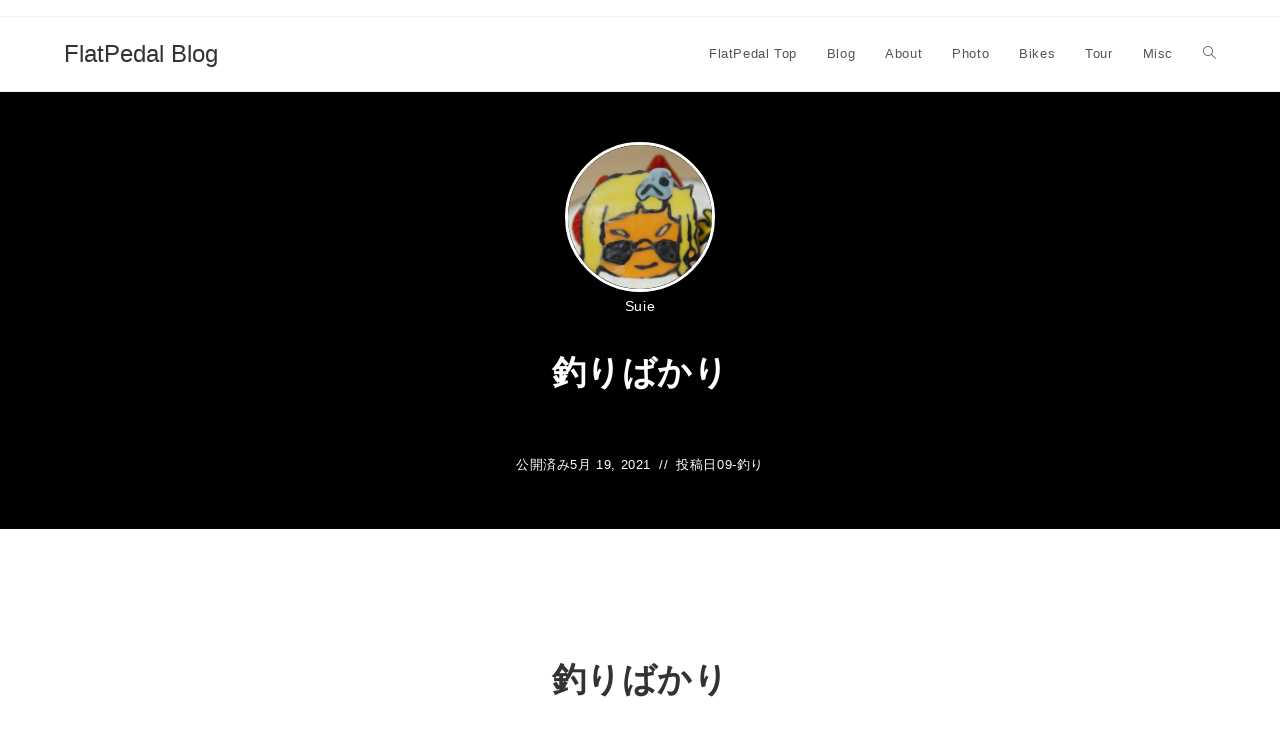

--- FILE ---
content_type: text/html; charset=UTF-8
request_url: https://www.flatpedal.jp/blog/2021/05/19/%E9%87%A3%E3%82%8A%E3%81%B0%E3%81%8B%E3%82%8A/
body_size: 70728
content:
<!DOCTYPE html>
<html class="html" lang="ja">
<head>
	<meta charset="UTF-8">
	<link rel="profile" href="https://gmpg.org/xfn/11">

	<title>釣りばかり &#8211; FlatPedal Blog</title>
<meta name='robots' content='max-image-preview:large' />
<link rel="pingback" href="https://www.flatpedal.jp/blog/xmlrpc.php">
<meta name="viewport" content="width=device-width, initial-scale=1"><link rel='dns-prefetch' href='//platform-api.sharethis.com' />
<link rel="alternate" type="application/rss+xml" title="FlatPedal Blog &raquo; フィード" href="https://www.flatpedal.jp/blog/feed/" />
<link rel="alternate" type="application/rss+xml" title="FlatPedal Blog &raquo; コメントフィード" href="https://www.flatpedal.jp/blog/comments/feed/" />
<link rel="alternate" type="application/rss+xml" title="FlatPedal Blog &raquo; 釣りばかり のコメントのフィード" href="https://www.flatpedal.jp/blog/2021/05/19/%e9%87%a3%e3%82%8a%e3%81%b0%e3%81%8b%e3%82%8a/feed/" />
<link rel="alternate" title="oEmbed (JSON)" type="application/json+oembed" href="https://www.flatpedal.jp/blog/wp-json/oembed/1.0/embed?url=https%3A%2F%2Fwww.flatpedal.jp%2Fblog%2F2021%2F05%2F19%2F%25e9%2587%25a3%25e3%2582%258a%25e3%2581%25b0%25e3%2581%258b%25e3%2582%258a%2F" />
<link rel="alternate" title="oEmbed (XML)" type="text/xml+oembed" href="https://www.flatpedal.jp/blog/wp-json/oembed/1.0/embed?url=https%3A%2F%2Fwww.flatpedal.jp%2Fblog%2F2021%2F05%2F19%2F%25e9%2587%25a3%25e3%2582%258a%25e3%2581%25b0%25e3%2581%258b%25e3%2582%258a%2F&#038;format=xml" />
<style id='wp-img-auto-sizes-contain-inline-css'>
img:is([sizes=auto i],[sizes^="auto," i]){contain-intrinsic-size:3000px 1500px}
/*# sourceURL=wp-img-auto-sizes-contain-inline-css */
</style>
<style id='wp-emoji-styles-inline-css'>

	img.wp-smiley, img.emoji {
		display: inline !important;
		border: none !important;
		box-shadow: none !important;
		height: 1em !important;
		width: 1em !important;
		margin: 0 0.07em !important;
		vertical-align: -0.1em !important;
		background: none !important;
		padding: 0 !important;
	}
/*# sourceURL=wp-emoji-styles-inline-css */
</style>
<style id='wp-block-library-inline-css'>
:root{--wp-block-synced-color:#7a00df;--wp-block-synced-color--rgb:122,0,223;--wp-bound-block-color:var(--wp-block-synced-color);--wp-editor-canvas-background:#ddd;--wp-admin-theme-color:#007cba;--wp-admin-theme-color--rgb:0,124,186;--wp-admin-theme-color-darker-10:#006ba1;--wp-admin-theme-color-darker-10--rgb:0,107,160.5;--wp-admin-theme-color-darker-20:#005a87;--wp-admin-theme-color-darker-20--rgb:0,90,135;--wp-admin-border-width-focus:2px}@media (min-resolution:192dpi){:root{--wp-admin-border-width-focus:1.5px}}.wp-element-button{cursor:pointer}:root .has-very-light-gray-background-color{background-color:#eee}:root .has-very-dark-gray-background-color{background-color:#313131}:root .has-very-light-gray-color{color:#eee}:root .has-very-dark-gray-color{color:#313131}:root .has-vivid-green-cyan-to-vivid-cyan-blue-gradient-background{background:linear-gradient(135deg,#00d084,#0693e3)}:root .has-purple-crush-gradient-background{background:linear-gradient(135deg,#34e2e4,#4721fb 50%,#ab1dfe)}:root .has-hazy-dawn-gradient-background{background:linear-gradient(135deg,#faaca8,#dad0ec)}:root .has-subdued-olive-gradient-background{background:linear-gradient(135deg,#fafae1,#67a671)}:root .has-atomic-cream-gradient-background{background:linear-gradient(135deg,#fdd79a,#004a59)}:root .has-nightshade-gradient-background{background:linear-gradient(135deg,#330968,#31cdcf)}:root .has-midnight-gradient-background{background:linear-gradient(135deg,#020381,#2874fc)}:root{--wp--preset--font-size--normal:16px;--wp--preset--font-size--huge:42px}.has-regular-font-size{font-size:1em}.has-larger-font-size{font-size:2.625em}.has-normal-font-size{font-size:var(--wp--preset--font-size--normal)}.has-huge-font-size{font-size:var(--wp--preset--font-size--huge)}.has-text-align-center{text-align:center}.has-text-align-left{text-align:left}.has-text-align-right{text-align:right}.has-fit-text{white-space:nowrap!important}#end-resizable-editor-section{display:none}.aligncenter{clear:both}.items-justified-left{justify-content:flex-start}.items-justified-center{justify-content:center}.items-justified-right{justify-content:flex-end}.items-justified-space-between{justify-content:space-between}.screen-reader-text{border:0;clip-path:inset(50%);height:1px;margin:-1px;overflow:hidden;padding:0;position:absolute;width:1px;word-wrap:normal!important}.screen-reader-text:focus{background-color:#ddd;clip-path:none;color:#444;display:block;font-size:1em;height:auto;left:5px;line-height:normal;padding:15px 23px 14px;text-decoration:none;top:5px;width:auto;z-index:100000}html :where(.has-border-color){border-style:solid}html :where([style*=border-top-color]){border-top-style:solid}html :where([style*=border-right-color]){border-right-style:solid}html :where([style*=border-bottom-color]){border-bottom-style:solid}html :where([style*=border-left-color]){border-left-style:solid}html :where([style*=border-width]){border-style:solid}html :where([style*=border-top-width]){border-top-style:solid}html :where([style*=border-right-width]){border-right-style:solid}html :where([style*=border-bottom-width]){border-bottom-style:solid}html :where([style*=border-left-width]){border-left-style:solid}html :where(img[class*=wp-image-]){height:auto;max-width:100%}:where(figure){margin:0 0 1em}html :where(.is-position-sticky){--wp-admin--admin-bar--position-offset:var(--wp-admin--admin-bar--height,0px)}@media screen and (max-width:600px){html :where(.is-position-sticky){--wp-admin--admin-bar--position-offset:0px}}

/*# sourceURL=wp-block-library-inline-css */
</style><style id='wp-block-categories-inline-css'>
.wp-block-categories{box-sizing:border-box}.wp-block-categories.alignleft{margin-right:2em}.wp-block-categories.alignright{margin-left:2em}.wp-block-categories.wp-block-categories-dropdown.aligncenter{text-align:center}.wp-block-categories .wp-block-categories__label{display:block;width:100%}
/*# sourceURL=https://www.flatpedal.jp/blog/wp-includes/blocks/categories/style.min.css */
</style>
<style id='wp-block-image-inline-css'>
.wp-block-image>a,.wp-block-image>figure>a{display:inline-block}.wp-block-image img{box-sizing:border-box;height:auto;max-width:100%;vertical-align:bottom}@media not (prefers-reduced-motion){.wp-block-image img.hide{visibility:hidden}.wp-block-image img.show{animation:show-content-image .4s}}.wp-block-image[style*=border-radius] img,.wp-block-image[style*=border-radius]>a{border-radius:inherit}.wp-block-image.has-custom-border img{box-sizing:border-box}.wp-block-image.aligncenter{text-align:center}.wp-block-image.alignfull>a,.wp-block-image.alignwide>a{width:100%}.wp-block-image.alignfull img,.wp-block-image.alignwide img{height:auto;width:100%}.wp-block-image .aligncenter,.wp-block-image .alignleft,.wp-block-image .alignright,.wp-block-image.aligncenter,.wp-block-image.alignleft,.wp-block-image.alignright{display:table}.wp-block-image .aligncenter>figcaption,.wp-block-image .alignleft>figcaption,.wp-block-image .alignright>figcaption,.wp-block-image.aligncenter>figcaption,.wp-block-image.alignleft>figcaption,.wp-block-image.alignright>figcaption{caption-side:bottom;display:table-caption}.wp-block-image .alignleft{float:left;margin:.5em 1em .5em 0}.wp-block-image .alignright{float:right;margin:.5em 0 .5em 1em}.wp-block-image .aligncenter{margin-left:auto;margin-right:auto}.wp-block-image :where(figcaption){margin-bottom:1em;margin-top:.5em}.wp-block-image.is-style-circle-mask img{border-radius:9999px}@supports ((-webkit-mask-image:none) or (mask-image:none)) or (-webkit-mask-image:none){.wp-block-image.is-style-circle-mask img{border-radius:0;-webkit-mask-image:url('data:image/svg+xml;utf8,<svg viewBox="0 0 100 100" xmlns="http://www.w3.org/2000/svg"><circle cx="50" cy="50" r="50"/></svg>');mask-image:url('data:image/svg+xml;utf8,<svg viewBox="0 0 100 100" xmlns="http://www.w3.org/2000/svg"><circle cx="50" cy="50" r="50"/></svg>');mask-mode:alpha;-webkit-mask-position:center;mask-position:center;-webkit-mask-repeat:no-repeat;mask-repeat:no-repeat;-webkit-mask-size:contain;mask-size:contain}}:root :where(.wp-block-image.is-style-rounded img,.wp-block-image .is-style-rounded img){border-radius:9999px}.wp-block-image figure{margin:0}.wp-lightbox-container{display:flex;flex-direction:column;position:relative}.wp-lightbox-container img{cursor:zoom-in}.wp-lightbox-container img:hover+button{opacity:1}.wp-lightbox-container button{align-items:center;backdrop-filter:blur(16px) saturate(180%);background-color:#5a5a5a40;border:none;border-radius:4px;cursor:zoom-in;display:flex;height:20px;justify-content:center;opacity:0;padding:0;position:absolute;right:16px;text-align:center;top:16px;width:20px;z-index:100}@media not (prefers-reduced-motion){.wp-lightbox-container button{transition:opacity .2s ease}}.wp-lightbox-container button:focus-visible{outline:3px auto #5a5a5a40;outline:3px auto -webkit-focus-ring-color;outline-offset:3px}.wp-lightbox-container button:hover{cursor:pointer;opacity:1}.wp-lightbox-container button:focus{opacity:1}.wp-lightbox-container button:focus,.wp-lightbox-container button:hover,.wp-lightbox-container button:not(:hover):not(:active):not(.has-background){background-color:#5a5a5a40;border:none}.wp-lightbox-overlay{box-sizing:border-box;cursor:zoom-out;height:100vh;left:0;overflow:hidden;position:fixed;top:0;visibility:hidden;width:100%;z-index:100000}.wp-lightbox-overlay .close-button{align-items:center;cursor:pointer;display:flex;justify-content:center;min-height:40px;min-width:40px;padding:0;position:absolute;right:calc(env(safe-area-inset-right) + 16px);top:calc(env(safe-area-inset-top) + 16px);z-index:5000000}.wp-lightbox-overlay .close-button:focus,.wp-lightbox-overlay .close-button:hover,.wp-lightbox-overlay .close-button:not(:hover):not(:active):not(.has-background){background:none;border:none}.wp-lightbox-overlay .lightbox-image-container{height:var(--wp--lightbox-container-height);left:50%;overflow:hidden;position:absolute;top:50%;transform:translate(-50%,-50%);transform-origin:top left;width:var(--wp--lightbox-container-width);z-index:9999999999}.wp-lightbox-overlay .wp-block-image{align-items:center;box-sizing:border-box;display:flex;height:100%;justify-content:center;margin:0;position:relative;transform-origin:0 0;width:100%;z-index:3000000}.wp-lightbox-overlay .wp-block-image img{height:var(--wp--lightbox-image-height);min-height:var(--wp--lightbox-image-height);min-width:var(--wp--lightbox-image-width);width:var(--wp--lightbox-image-width)}.wp-lightbox-overlay .wp-block-image figcaption{display:none}.wp-lightbox-overlay button{background:none;border:none}.wp-lightbox-overlay .scrim{background-color:#fff;height:100%;opacity:.9;position:absolute;width:100%;z-index:2000000}.wp-lightbox-overlay.active{visibility:visible}@media not (prefers-reduced-motion){.wp-lightbox-overlay.active{animation:turn-on-visibility .25s both}.wp-lightbox-overlay.active img{animation:turn-on-visibility .35s both}.wp-lightbox-overlay.show-closing-animation:not(.active){animation:turn-off-visibility .35s both}.wp-lightbox-overlay.show-closing-animation:not(.active) img{animation:turn-off-visibility .25s both}.wp-lightbox-overlay.zoom.active{animation:none;opacity:1;visibility:visible}.wp-lightbox-overlay.zoom.active .lightbox-image-container{animation:lightbox-zoom-in .4s}.wp-lightbox-overlay.zoom.active .lightbox-image-container img{animation:none}.wp-lightbox-overlay.zoom.active .scrim{animation:turn-on-visibility .4s forwards}.wp-lightbox-overlay.zoom.show-closing-animation:not(.active){animation:none}.wp-lightbox-overlay.zoom.show-closing-animation:not(.active) .lightbox-image-container{animation:lightbox-zoom-out .4s}.wp-lightbox-overlay.zoom.show-closing-animation:not(.active) .lightbox-image-container img{animation:none}.wp-lightbox-overlay.zoom.show-closing-animation:not(.active) .scrim{animation:turn-off-visibility .4s forwards}}@keyframes show-content-image{0%{visibility:hidden}99%{visibility:hidden}to{visibility:visible}}@keyframes turn-on-visibility{0%{opacity:0}to{opacity:1}}@keyframes turn-off-visibility{0%{opacity:1;visibility:visible}99%{opacity:0;visibility:visible}to{opacity:0;visibility:hidden}}@keyframes lightbox-zoom-in{0%{transform:translate(calc((-100vw + var(--wp--lightbox-scrollbar-width))/2 + var(--wp--lightbox-initial-left-position)),calc(-50vh + var(--wp--lightbox-initial-top-position))) scale(var(--wp--lightbox-scale))}to{transform:translate(-50%,-50%) scale(1)}}@keyframes lightbox-zoom-out{0%{transform:translate(-50%,-50%) scale(1);visibility:visible}99%{visibility:visible}to{transform:translate(calc((-100vw + var(--wp--lightbox-scrollbar-width))/2 + var(--wp--lightbox-initial-left-position)),calc(-50vh + var(--wp--lightbox-initial-top-position))) scale(var(--wp--lightbox-scale));visibility:hidden}}
/*# sourceURL=https://www.flatpedal.jp/blog/wp-includes/blocks/image/style.min.css */
</style>
<style id='wp-block-image-theme-inline-css'>
:root :where(.wp-block-image figcaption){color:#555;font-size:13px;text-align:center}.is-dark-theme :root :where(.wp-block-image figcaption){color:#ffffffa6}.wp-block-image{margin:0 0 1em}
/*# sourceURL=https://www.flatpedal.jp/blog/wp-includes/blocks/image/theme.min.css */
</style>
<style id='wp-block-paragraph-inline-css'>
.is-small-text{font-size:.875em}.is-regular-text{font-size:1em}.is-large-text{font-size:2.25em}.is-larger-text{font-size:3em}.has-drop-cap:not(:focus):first-letter{float:left;font-size:8.4em;font-style:normal;font-weight:100;line-height:.68;margin:.05em .1em 0 0;text-transform:uppercase}body.rtl .has-drop-cap:not(:focus):first-letter{float:none;margin-left:.1em}p.has-drop-cap.has-background{overflow:hidden}:root :where(p.has-background){padding:1.25em 2.375em}:where(p.has-text-color:not(.has-link-color)) a{color:inherit}p.has-text-align-left[style*="writing-mode:vertical-lr"],p.has-text-align-right[style*="writing-mode:vertical-rl"]{rotate:180deg}
/*# sourceURL=https://www.flatpedal.jp/blog/wp-includes/blocks/paragraph/style.min.css */
</style>
<style id='global-styles-inline-css'>
:root{--wp--preset--aspect-ratio--square: 1;--wp--preset--aspect-ratio--4-3: 4/3;--wp--preset--aspect-ratio--3-4: 3/4;--wp--preset--aspect-ratio--3-2: 3/2;--wp--preset--aspect-ratio--2-3: 2/3;--wp--preset--aspect-ratio--16-9: 16/9;--wp--preset--aspect-ratio--9-16: 9/16;--wp--preset--color--black: #000000;--wp--preset--color--cyan-bluish-gray: #abb8c3;--wp--preset--color--white: #ffffff;--wp--preset--color--pale-pink: #f78da7;--wp--preset--color--vivid-red: #cf2e2e;--wp--preset--color--luminous-vivid-orange: #ff6900;--wp--preset--color--luminous-vivid-amber: #fcb900;--wp--preset--color--light-green-cyan: #7bdcb5;--wp--preset--color--vivid-green-cyan: #00d084;--wp--preset--color--pale-cyan-blue: #8ed1fc;--wp--preset--color--vivid-cyan-blue: #0693e3;--wp--preset--color--vivid-purple: #9b51e0;--wp--preset--gradient--vivid-cyan-blue-to-vivid-purple: linear-gradient(135deg,rgb(6,147,227) 0%,rgb(155,81,224) 100%);--wp--preset--gradient--light-green-cyan-to-vivid-green-cyan: linear-gradient(135deg,rgb(122,220,180) 0%,rgb(0,208,130) 100%);--wp--preset--gradient--luminous-vivid-amber-to-luminous-vivid-orange: linear-gradient(135deg,rgb(252,185,0) 0%,rgb(255,105,0) 100%);--wp--preset--gradient--luminous-vivid-orange-to-vivid-red: linear-gradient(135deg,rgb(255,105,0) 0%,rgb(207,46,46) 100%);--wp--preset--gradient--very-light-gray-to-cyan-bluish-gray: linear-gradient(135deg,rgb(238,238,238) 0%,rgb(169,184,195) 100%);--wp--preset--gradient--cool-to-warm-spectrum: linear-gradient(135deg,rgb(74,234,220) 0%,rgb(151,120,209) 20%,rgb(207,42,186) 40%,rgb(238,44,130) 60%,rgb(251,105,98) 80%,rgb(254,248,76) 100%);--wp--preset--gradient--blush-light-purple: linear-gradient(135deg,rgb(255,206,236) 0%,rgb(152,150,240) 100%);--wp--preset--gradient--blush-bordeaux: linear-gradient(135deg,rgb(254,205,165) 0%,rgb(254,45,45) 50%,rgb(107,0,62) 100%);--wp--preset--gradient--luminous-dusk: linear-gradient(135deg,rgb(255,203,112) 0%,rgb(199,81,192) 50%,rgb(65,88,208) 100%);--wp--preset--gradient--pale-ocean: linear-gradient(135deg,rgb(255,245,203) 0%,rgb(182,227,212) 50%,rgb(51,167,181) 100%);--wp--preset--gradient--electric-grass: linear-gradient(135deg,rgb(202,248,128) 0%,rgb(113,206,126) 100%);--wp--preset--gradient--midnight: linear-gradient(135deg,rgb(2,3,129) 0%,rgb(40,116,252) 100%);--wp--preset--font-size--small: 13px;--wp--preset--font-size--medium: 20px;--wp--preset--font-size--large: 36px;--wp--preset--font-size--x-large: 42px;--wp--preset--spacing--20: 0.44rem;--wp--preset--spacing--30: 0.67rem;--wp--preset--spacing--40: 1rem;--wp--preset--spacing--50: 1.5rem;--wp--preset--spacing--60: 2.25rem;--wp--preset--spacing--70: 3.38rem;--wp--preset--spacing--80: 5.06rem;--wp--preset--shadow--natural: 6px 6px 9px rgba(0, 0, 0, 0.2);--wp--preset--shadow--deep: 12px 12px 50px rgba(0, 0, 0, 0.4);--wp--preset--shadow--sharp: 6px 6px 0px rgba(0, 0, 0, 0.2);--wp--preset--shadow--outlined: 6px 6px 0px -3px rgb(255, 255, 255), 6px 6px rgb(0, 0, 0);--wp--preset--shadow--crisp: 6px 6px 0px rgb(0, 0, 0);}:where(.is-layout-flex){gap: 0.5em;}:where(.is-layout-grid){gap: 0.5em;}body .is-layout-flex{display: flex;}.is-layout-flex{flex-wrap: wrap;align-items: center;}.is-layout-flex > :is(*, div){margin: 0;}body .is-layout-grid{display: grid;}.is-layout-grid > :is(*, div){margin: 0;}:where(.wp-block-columns.is-layout-flex){gap: 2em;}:where(.wp-block-columns.is-layout-grid){gap: 2em;}:where(.wp-block-post-template.is-layout-flex){gap: 1.25em;}:where(.wp-block-post-template.is-layout-grid){gap: 1.25em;}.has-black-color{color: var(--wp--preset--color--black) !important;}.has-cyan-bluish-gray-color{color: var(--wp--preset--color--cyan-bluish-gray) !important;}.has-white-color{color: var(--wp--preset--color--white) !important;}.has-pale-pink-color{color: var(--wp--preset--color--pale-pink) !important;}.has-vivid-red-color{color: var(--wp--preset--color--vivid-red) !important;}.has-luminous-vivid-orange-color{color: var(--wp--preset--color--luminous-vivid-orange) !important;}.has-luminous-vivid-amber-color{color: var(--wp--preset--color--luminous-vivid-amber) !important;}.has-light-green-cyan-color{color: var(--wp--preset--color--light-green-cyan) !important;}.has-vivid-green-cyan-color{color: var(--wp--preset--color--vivid-green-cyan) !important;}.has-pale-cyan-blue-color{color: var(--wp--preset--color--pale-cyan-blue) !important;}.has-vivid-cyan-blue-color{color: var(--wp--preset--color--vivid-cyan-blue) !important;}.has-vivid-purple-color{color: var(--wp--preset--color--vivid-purple) !important;}.has-black-background-color{background-color: var(--wp--preset--color--black) !important;}.has-cyan-bluish-gray-background-color{background-color: var(--wp--preset--color--cyan-bluish-gray) !important;}.has-white-background-color{background-color: var(--wp--preset--color--white) !important;}.has-pale-pink-background-color{background-color: var(--wp--preset--color--pale-pink) !important;}.has-vivid-red-background-color{background-color: var(--wp--preset--color--vivid-red) !important;}.has-luminous-vivid-orange-background-color{background-color: var(--wp--preset--color--luminous-vivid-orange) !important;}.has-luminous-vivid-amber-background-color{background-color: var(--wp--preset--color--luminous-vivid-amber) !important;}.has-light-green-cyan-background-color{background-color: var(--wp--preset--color--light-green-cyan) !important;}.has-vivid-green-cyan-background-color{background-color: var(--wp--preset--color--vivid-green-cyan) !important;}.has-pale-cyan-blue-background-color{background-color: var(--wp--preset--color--pale-cyan-blue) !important;}.has-vivid-cyan-blue-background-color{background-color: var(--wp--preset--color--vivid-cyan-blue) !important;}.has-vivid-purple-background-color{background-color: var(--wp--preset--color--vivid-purple) !important;}.has-black-border-color{border-color: var(--wp--preset--color--black) !important;}.has-cyan-bluish-gray-border-color{border-color: var(--wp--preset--color--cyan-bluish-gray) !important;}.has-white-border-color{border-color: var(--wp--preset--color--white) !important;}.has-pale-pink-border-color{border-color: var(--wp--preset--color--pale-pink) !important;}.has-vivid-red-border-color{border-color: var(--wp--preset--color--vivid-red) !important;}.has-luminous-vivid-orange-border-color{border-color: var(--wp--preset--color--luminous-vivid-orange) !important;}.has-luminous-vivid-amber-border-color{border-color: var(--wp--preset--color--luminous-vivid-amber) !important;}.has-light-green-cyan-border-color{border-color: var(--wp--preset--color--light-green-cyan) !important;}.has-vivid-green-cyan-border-color{border-color: var(--wp--preset--color--vivid-green-cyan) !important;}.has-pale-cyan-blue-border-color{border-color: var(--wp--preset--color--pale-cyan-blue) !important;}.has-vivid-cyan-blue-border-color{border-color: var(--wp--preset--color--vivid-cyan-blue) !important;}.has-vivid-purple-border-color{border-color: var(--wp--preset--color--vivid-purple) !important;}.has-vivid-cyan-blue-to-vivid-purple-gradient-background{background: var(--wp--preset--gradient--vivid-cyan-blue-to-vivid-purple) !important;}.has-light-green-cyan-to-vivid-green-cyan-gradient-background{background: var(--wp--preset--gradient--light-green-cyan-to-vivid-green-cyan) !important;}.has-luminous-vivid-amber-to-luminous-vivid-orange-gradient-background{background: var(--wp--preset--gradient--luminous-vivid-amber-to-luminous-vivid-orange) !important;}.has-luminous-vivid-orange-to-vivid-red-gradient-background{background: var(--wp--preset--gradient--luminous-vivid-orange-to-vivid-red) !important;}.has-very-light-gray-to-cyan-bluish-gray-gradient-background{background: var(--wp--preset--gradient--very-light-gray-to-cyan-bluish-gray) !important;}.has-cool-to-warm-spectrum-gradient-background{background: var(--wp--preset--gradient--cool-to-warm-spectrum) !important;}.has-blush-light-purple-gradient-background{background: var(--wp--preset--gradient--blush-light-purple) !important;}.has-blush-bordeaux-gradient-background{background: var(--wp--preset--gradient--blush-bordeaux) !important;}.has-luminous-dusk-gradient-background{background: var(--wp--preset--gradient--luminous-dusk) !important;}.has-pale-ocean-gradient-background{background: var(--wp--preset--gradient--pale-ocean) !important;}.has-electric-grass-gradient-background{background: var(--wp--preset--gradient--electric-grass) !important;}.has-midnight-gradient-background{background: var(--wp--preset--gradient--midnight) !important;}.has-small-font-size{font-size: var(--wp--preset--font-size--small) !important;}.has-medium-font-size{font-size: var(--wp--preset--font-size--medium) !important;}.has-large-font-size{font-size: var(--wp--preset--font-size--large) !important;}.has-x-large-font-size{font-size: var(--wp--preset--font-size--x-large) !important;}
/*# sourceURL=global-styles-inline-css */
</style>

<style id='classic-theme-styles-inline-css'>
/*! This file is auto-generated */
.wp-block-button__link{color:#fff;background-color:#32373c;border-radius:9999px;box-shadow:none;text-decoration:none;padding:calc(.667em + 2px) calc(1.333em + 2px);font-size:1.125em}.wp-block-file__button{background:#32373c;color:#fff;text-decoration:none}
/*# sourceURL=/wp-includes/css/classic-themes.min.css */
</style>
<link rel='stylesheet' id='font-awesome-css' href='https://www.flatpedal.jp/blog/wp-content/themes/oceanwp/assets/fonts/fontawesome/css/all.min.css?ver=6.7.2' media='all' />
<link rel='stylesheet' id='simple-line-icons-css' href='https://www.flatpedal.jp/blog/wp-content/themes/oceanwp/assets/css/third/simple-line-icons.min.css?ver=2.4.0' media='all' />
<link rel='stylesheet' id='oceanwp-style-css' href='https://www.flatpedal.jp/blog/wp-content/themes/oceanwp/assets/css/style.min.css?ver=4.1.4' media='all' />
<link rel='stylesheet' id='oceanwp-blog-headers-css' href='https://www.flatpedal.jp/blog/wp-content/themes/oceanwp/assets/css/blog/blog-post-headers.css?ver=4.1.4' media='all' />
<link rel='stylesheet' id='oe-widgets-style-css' href='https://www.flatpedal.jp/blog/wp-content/plugins/ocean-extra/assets/css/widgets.css?ver=6.9' media='all' />
<script src="https://www.flatpedal.jp/blog/wp-includes/js/jquery/jquery.min.js?ver=3.7.1" id="jquery-core-js"></script>
<script src="https://www.flatpedal.jp/blog/wp-includes/js/jquery/jquery-migrate.min.js?ver=3.4.1" id="jquery-migrate-js"></script>
<script src="//platform-api.sharethis.com/js/sharethis.js#source=googleanalytics-wordpress#product=ga&amp;property=5eeee81e84419600122e92fb" id="googleanalytics-platform-sharethis-js"></script>
<link rel="https://api.w.org/" href="https://www.flatpedal.jp/blog/wp-json/" /><link rel="alternate" title="JSON" type="application/json" href="https://www.flatpedal.jp/blog/wp-json/wp/v2/posts/20125" /><link rel="EditURI" type="application/rsd+xml" title="RSD" href="https://www.flatpedal.jp/blog/xmlrpc.php?rsd" />
<meta name="generator" content="WordPress 6.9" />
<link rel="canonical" href="https://www.flatpedal.jp/blog/2021/05/19/%e9%87%a3%e3%82%8a%e3%81%b0%e3%81%8b%e3%82%8a/" />
<link rel='shortlink' href='https://www.flatpedal.jp/blog/?p=20125' />
<script>
(function() {
	(function (i, s, o, g, r, a, m) {
		i['GoogleAnalyticsObject'] = r;
		i[r] = i[r] || function () {
				(i[r].q = i[r].q || []).push(arguments)
			}, i[r].l = 1 * new Date();
		a = s.createElement(o),
			m = s.getElementsByTagName(o)[0];
		a.async = 1;
		a.src = g;
		m.parentNode.insertBefore(a, m)
	})(window, document, 'script', 'https://google-analytics.com/analytics.js', 'ga');

	ga('create', 'UA-152632-6', 'auto');
			ga('send', 'pageview');
	})();
</script>
<!-- OceanWP CSS -->
<style type="text/css">
/* Colors */body .theme-button,body input[type="submit"],body button[type="submit"],body button,body .button,body div.wpforms-container-full .wpforms-form input[type=submit],body div.wpforms-container-full .wpforms-form button[type=submit],body div.wpforms-container-full .wpforms-form .wpforms-page-button,.woocommerce-cart .wp-element-button,.woocommerce-checkout .wp-element-button,.wp-block-button__link{border-color:#ffffff}body .theme-button:hover,body input[type="submit"]:hover,body button[type="submit"]:hover,body button:hover,body .button:hover,body div.wpforms-container-full .wpforms-form input[type=submit]:hover,body div.wpforms-container-full .wpforms-form input[type=submit]:active,body div.wpforms-container-full .wpforms-form button[type=submit]:hover,body div.wpforms-container-full .wpforms-form button[type=submit]:active,body div.wpforms-container-full .wpforms-form .wpforms-page-button:hover,body div.wpforms-container-full .wpforms-form .wpforms-page-button:active,.woocommerce-cart .wp-element-button:hover,.woocommerce-checkout .wp-element-button:hover,.wp-block-button__link:hover{border-color:#ffffff}/* OceanWP Style Settings CSS */.theme-button,input[type="submit"],button[type="submit"],button,.button,body div.wpforms-container-full .wpforms-form input[type=submit],body div.wpforms-container-full .wpforms-form button[type=submit],body div.wpforms-container-full .wpforms-form .wpforms-page-button{border-style:solid}.theme-button,input[type="submit"],button[type="submit"],button,.button,body div.wpforms-container-full .wpforms-form input[type=submit],body div.wpforms-container-full .wpforms-form button[type=submit],body div.wpforms-container-full .wpforms-form .wpforms-page-button{border-width:1px}form input[type="text"],form input[type="password"],form input[type="email"],form input[type="url"],form input[type="date"],form input[type="month"],form input[type="time"],form input[type="datetime"],form input[type="datetime-local"],form input[type="week"],form input[type="number"],form input[type="search"],form input[type="tel"],form input[type="color"],form select,form textarea,.woocommerce .woocommerce-checkout .select2-container--default .select2-selection--single{border-style:solid}body div.wpforms-container-full .wpforms-form input[type=date],body div.wpforms-container-full .wpforms-form input[type=datetime],body div.wpforms-container-full .wpforms-form input[type=datetime-local],body div.wpforms-container-full .wpforms-form input[type=email],body div.wpforms-container-full .wpforms-form input[type=month],body div.wpforms-container-full .wpforms-form input[type=number],body div.wpforms-container-full .wpforms-form input[type=password],body div.wpforms-container-full .wpforms-form input[type=range],body div.wpforms-container-full .wpforms-form input[type=search],body div.wpforms-container-full .wpforms-form input[type=tel],body div.wpforms-container-full .wpforms-form input[type=text],body div.wpforms-container-full .wpforms-form input[type=time],body div.wpforms-container-full .wpforms-form input[type=url],body div.wpforms-container-full .wpforms-form input[type=week],body div.wpforms-container-full .wpforms-form select,body div.wpforms-container-full .wpforms-form textarea{border-style:solid}form input[type="text"],form input[type="password"],form input[type="email"],form input[type="url"],form input[type="date"],form input[type="month"],form input[type="time"],form input[type="datetime"],form input[type="datetime-local"],form input[type="week"],form input[type="number"],form input[type="search"],form input[type="tel"],form input[type="color"],form select,form textarea{border-radius:3px}body div.wpforms-container-full .wpforms-form input[type=date],body div.wpforms-container-full .wpforms-form input[type=datetime],body div.wpforms-container-full .wpforms-form input[type=datetime-local],body div.wpforms-container-full .wpforms-form input[type=email],body div.wpforms-container-full .wpforms-form input[type=month],body div.wpforms-container-full .wpforms-form input[type=number],body div.wpforms-container-full .wpforms-form input[type=password],body div.wpforms-container-full .wpforms-form input[type=range],body div.wpforms-container-full .wpforms-form input[type=search],body div.wpforms-container-full .wpforms-form input[type=tel],body div.wpforms-container-full .wpforms-form input[type=text],body div.wpforms-container-full .wpforms-form input[type=time],body div.wpforms-container-full .wpforms-form input[type=url],body div.wpforms-container-full .wpforms-form input[type=week],body div.wpforms-container-full .wpforms-form select,body div.wpforms-container-full .wpforms-form textarea{border-radius:3px}/* Header */#site-header.has-header-media .overlay-header-media{background-color:rgba(0,0,0,0.5)}/* Blog CSS */.single-post.content-max-width #wrap .thumbnail,.single-post.content-max-width #wrap .wp-block-buttons,.single-post.content-max-width #wrap .wp-block-verse,.single-post.content-max-width #wrap .entry-header,.single-post.content-max-width #wrap ul.meta,.single-post.content-max-width #wrap .entry-content p,.single-post.content-max-width #wrap .entry-content h1,.single-post.content-max-width #wrap .entry-content h2,.single-post.content-max-width #wrap .entry-content h3,.single-post.content-max-width #wrap .entry-content h4,.single-post.content-max-width #wrap .entry-content h5,.single-post.content-max-width #wrap .entry-content h6,.single-post.content-max-width #wrap .wp-block-image,.single-post.content-max-width #wrap .wp-block-gallery,.single-post.content-max-width #wrap .wp-block-video,.single-post.content-max-width #wrap .wp-block-quote,.single-post.content-max-width #wrap .wp-block-text-columns,.single-post.content-max-width #wrap .wp-block-code,.single-post.content-max-width #wrap .entry-content ul,.single-post.content-max-width #wrap .entry-content ol,.single-post.content-max-width #wrap .wp-block-cover-text,.single-post.content-max-width #wrap .wp-block-cover,.single-post.content-max-width #wrap .wp-block-columns,.single-post.content-max-width #wrap .post-tags,.single-post.content-max-width #wrap .comments-area,.single-post.content-max-width #wrap .wp-block-embed,#wrap .wp-block-separator.is-style-wide:not(.size-full){max-width:1280px}.single-post.content-max-width #wrap .wp-block-image.alignleft,.single-post.content-max-width #wrap .wp-block-image.alignright{max-width:640px}.single-post.content-max-width #wrap .wp-block-image.alignleft{margin-left:calc( 50% - 640px)}.single-post.content-max-width #wrap .wp-block-image.alignright{margin-right:calc( 50% - 640px)}.single-post.content-max-width #wrap .wp-block-embed,.single-post.content-max-width #wrap .wp-block-verse{margin-left:auto;margin-right:auto}.ocean-single-post-header ul.meta-item li a:hover{color:#333333}/* Typography */body{font-size:18px;line-height:1.8}h1,h2,h3,h4,h5,h6,.theme-heading,.widget-title,.oceanwp-widget-recent-posts-title,.comment-reply-title,.entry-title,.sidebar-box .widget-title{line-height:1.4}h1{font-size:23px;line-height:1.4}h2{font-size:20px;line-height:1.4}h3{font-size:18px;line-height:1.4}h4{font-size:17px;line-height:1.4}h5{font-size:14px;line-height:1.4}h6{font-size:15px;line-height:1.4}.page-header .page-header-title,.page-header.background-image-page-header .page-header-title{font-size:32px;line-height:1.4}.page-header .page-subheading{font-size:15px;line-height:1.8}.site-breadcrumbs,.site-breadcrumbs a{font-size:13px;line-height:1.4}#top-bar-content,#top-bar-social-alt{font-size:12px;line-height:1.8}#site-logo a.site-logo-text{font-size:24px;line-height:1.8}.dropdown-menu ul li a.menu-link,#site-header.full_screen-header .fs-dropdown-menu ul.sub-menu li a{font-size:12px;line-height:1.2;letter-spacing:.6px}.sidr-class-dropdown-menu li a,a.sidr-class-toggle-sidr-close,#mobile-dropdown ul li a,body #mobile-fullscreen ul li a{font-size:15px;line-height:1.8}.blog-entry.post .blog-entry-header .entry-title a{font-size:24px;line-height:1.4}.ocean-single-post-header .single-post-title{font-size:34px;line-height:1.4;letter-spacing:.6px}.ocean-single-post-header ul.meta-item li,.ocean-single-post-header ul.meta-item li a{font-size:13px;line-height:1.4;letter-spacing:.6px}.ocean-single-post-header .post-author-name,.ocean-single-post-header .post-author-name a{font-size:14px;line-height:1.4;letter-spacing:.6px}.ocean-single-post-header .post-author-description{font-size:12px;line-height:1.4;letter-spacing:.6px}.single-post .entry-title{line-height:1.4;letter-spacing:.6px}.single-post ul.meta li,.single-post ul.meta li a{font-size:14px;line-height:1.4;letter-spacing:.6px}.sidebar-box .widget-title,.sidebar-box.widget_block .wp-block-heading{font-size:13px;line-height:1;letter-spacing:1px}#footer-widgets .footer-box .widget-title{font-size:13px;line-height:1;letter-spacing:1px}#footer-bottom #copyright{font-size:12px;line-height:1}#footer-bottom #footer-bottom-menu{font-size:12px;line-height:1}.woocommerce-store-notice.demo_store{line-height:2;letter-spacing:1.5px}.demo_store .woocommerce-store-notice__dismiss-link{line-height:2;letter-spacing:1.5px}.woocommerce ul.products li.product li.title h2,.woocommerce ul.products li.product li.title a{font-size:14px;line-height:1.5}.woocommerce ul.products li.product li.category,.woocommerce ul.products li.product li.category a{font-size:12px;line-height:1}.woocommerce ul.products li.product .price{font-size:18px;line-height:1}.woocommerce ul.products li.product .button,.woocommerce ul.products li.product .product-inner .added_to_cart{font-size:12px;line-height:1.5;letter-spacing:1px}.woocommerce ul.products li.owp-woo-cond-notice span,.woocommerce ul.products li.owp-woo-cond-notice a{font-size:16px;line-height:1;letter-spacing:1px;font-weight:600;text-transform:capitalize}.woocommerce div.product .product_title{font-size:24px;line-height:1.4;letter-spacing:.6px}.woocommerce div.product p.price{font-size:36px;line-height:1}.woocommerce .owp-btn-normal .summary form button.button,.woocommerce .owp-btn-big .summary form button.button,.woocommerce .owp-btn-very-big .summary form button.button{font-size:12px;line-height:1.5;letter-spacing:1px;text-transform:uppercase}.woocommerce div.owp-woo-single-cond-notice span,.woocommerce div.owp-woo-single-cond-notice a{font-size:18px;line-height:2;letter-spacing:1.5px;font-weight:600;text-transform:capitalize}.ocean-preloader--active .preloader-after-content{font-size:20px;line-height:1.8;letter-spacing:.6px}
</style></head>

<body class="wp-singular post-template-default single single-post postid-20125 single-format-standard wp-embed-responsive wp-theme-oceanwp oceanwp-theme dropdown-mobile default-breakpoint content-full-width content-max-width post-in-category-09-%e9%87%a3%e3%82%8a has-topbar has-breadcrumbs has-blog-grid" itemscope="itemscope" itemtype="https://schema.org/Article">

	
	
	<div id="outer-wrap" class="site clr">

		<a class="skip-link screen-reader-text" href="#main">コンテンツへスキップ</a>

		
		<div id="wrap" class="clr">

			

<div id="top-bar-wrap" class="clr">

	<div id="top-bar" class="clr container has-no-content">

		
		<div id="top-bar-inner" class="clr">

			

		</div><!-- #top-bar-inner -->

		
	</div><!-- #top-bar -->

</div><!-- #top-bar-wrap -->


			
<header id="site-header" class="minimal-header clr" data-height="74" itemscope="itemscope" itemtype="https://schema.org/WPHeader" role="banner">

	
					
			<div id="site-header-inner" class="clr container">

				
				

<div id="site-logo" class="clr" itemscope itemtype="https://schema.org/Brand" >

	
	<div id="site-logo-inner" class="clr">

						<a href="https://www.flatpedal.jp/blog/" rel="home" class="site-title site-logo-text" >FlatPedal Blog</a>
				
	</div><!-- #site-logo-inner -->

	
	
</div><!-- #site-logo -->

			<div id="site-navigation-wrap" class="clr">
			
			
			
			<nav id="site-navigation" class="navigation main-navigation clr" itemscope="itemscope" itemtype="https://schema.org/SiteNavigationElement" role="navigation" >

				<ul id="menu-flatpedal-navi" class="main-menu dropdown-menu sf-menu"><li id="menu-item-7796" class="menu-item menu-item-type-custom menu-item-object-custom menu-item-7796"><a href="http://www.flatpedal.jp/index.php" class="menu-link"><span class="text-wrap">FlatPedal Top</span></a></li><li id="menu-item-19627" class="menu-item menu-item-type-custom menu-item-object-custom menu-item-home menu-item-19627"><a href="https://www.flatpedal.jp/blog/" class="menu-link"><span class="text-wrap">Blog</span></a></li><li id="menu-item-7797" class="menu-item menu-item-type-custom menu-item-object-custom menu-item-7797"><a href="http://www.flatpedal.jp/about.html" class="menu-link"><span class="text-wrap">About</span></a></li><li id="menu-item-7798" class="menu-item menu-item-type-custom menu-item-object-custom menu-item-7798"><a href="http://www.flatpedal.jp/photo/index.html" class="menu-link"><span class="text-wrap">Photo</span></a></li><li id="menu-item-7799" class="menu-item menu-item-type-custom menu-item-object-custom menu-item-7799"><a href="http://www.flatpedal.jp/bike/index.html" class="menu-link"><span class="text-wrap">Bikes</span></a></li><li id="menu-item-7800" class="menu-item menu-item-type-custom menu-item-object-custom menu-item-7800"><a href="http://www.flatpedal.jp/tour/index.html" class="menu-link"><span class="text-wrap">Tour</span></a></li><li id="menu-item-7801" class="menu-item menu-item-type-custom menu-item-object-custom menu-item-7801"><a href="http://www.flatpedal.jp/misc/index.html" class="menu-link"><span class="text-wrap">Misc</span></a></li><li class="search-toggle-li" ><a href="https://www.flatpedal.jp/blog/#" class="site-search-toggle search-dropdown-toggle"><span class="screen-reader-text">ウェブサイトの検索をトグル</span><i class=" icon-magnifier" aria-hidden="true" role="img"></i></a></li></ul>
<div id="searchform-dropdown" class="header-searchform-wrap clr" >
	
<form aria-label="サイト内検索" role="search" method="get" class="searchform" action="https://www.flatpedal.jp/blog/">	
	<input aria-label="検索クエリを挿入" type="search" id="ocean-search-form-1" class="field" autocomplete="off" placeholder="検索" name="s">
		</form>
</div><!-- #searchform-dropdown -->

			</nav><!-- #site-navigation -->

			
			
					</div><!-- #site-navigation-wrap -->
			
		
	
				
	
	<div class="oceanwp-mobile-menu-icon clr mobile-right">

		
		
		
		<a href="https://www.flatpedal.jp/blog/#mobile-menu-toggle" class="mobile-menu"  aria-label="モバイルメニュー">
							<i class="fa fa-bars" aria-hidden="true"></i>
								<span class="oceanwp-text">メニュー</span>
				<span class="oceanwp-close-text">閉じる</span>
						</a>

		
		
		
	</div><!-- #oceanwp-mobile-menu-navbar -->

	

			</div><!-- #site-header-inner -->

			
<div id="mobile-dropdown" class="clr" >

	<nav class="clr" itemscope="itemscope" itemtype="https://schema.org/SiteNavigationElement">

		<ul id="menu-flatpedal-navi-1" class="menu"><li class="menu-item menu-item-type-custom menu-item-object-custom menu-item-7796"><a href="http://www.flatpedal.jp/index.php">FlatPedal Top</a></li>
<li class="menu-item menu-item-type-custom menu-item-object-custom menu-item-home menu-item-19627"><a href="https://www.flatpedal.jp/blog/">Blog</a></li>
<li class="menu-item menu-item-type-custom menu-item-object-custom menu-item-7797"><a href="http://www.flatpedal.jp/about.html">About</a></li>
<li class="menu-item menu-item-type-custom menu-item-object-custom menu-item-7798"><a href="http://www.flatpedal.jp/photo/index.html">Photo</a></li>
<li class="menu-item menu-item-type-custom menu-item-object-custom menu-item-7799"><a href="http://www.flatpedal.jp/bike/index.html">Bikes</a></li>
<li class="menu-item menu-item-type-custom menu-item-object-custom menu-item-7800"><a href="http://www.flatpedal.jp/tour/index.html">Tour</a></li>
<li class="menu-item menu-item-type-custom menu-item-object-custom menu-item-7801"><a href="http://www.flatpedal.jp/misc/index.html">Misc</a></li>
<li class="search-toggle-li" ><a href="https://www.flatpedal.jp/blog/#" class="site-search-toggle search-dropdown-toggle"><span class="screen-reader-text">ウェブサイトの検索をトグル</span><i class=" icon-magnifier" aria-hidden="true" role="img"></i></a></li></ul>
<div id="mobile-menu-search" class="clr">
	<form aria-label="サイト内検索" method="get" action="https://www.flatpedal.jp/blog/" class="mobile-searchform">
		<input aria-label="検索クエリを挿入" value="" class="field" id="ocean-mobile-search-2" type="search" name="s" autocomplete="off" placeholder="検索" />
		<button aria-label="検索を実行" type="submit" class="searchform-submit">
			<i class=" icon-magnifier" aria-hidden="true" role="img"></i>		</button>
					</form>
</div><!-- .mobile-menu-search -->

	</nav>

</div>

			
			
		
		
</header><!-- #site-header -->


			
			<main id="main" class="site-main clr"  role="main">

				
<div class="ocean-single-post-header single-post-header-wrap single-header-ocean-3">
	<div class="header-overlay-thumbnail" ></div>

	
	<div class="sh-container head-row row-center">
		<div class="col-xs-12 col-l-8 col-ml-9">

			
			<header class="blog-post-title">

				<div class="blog-post-author">

					<span class="post-author-avatar"><a href="https://www.flatpedal.jp/blog/author/suie/" rel="author" aria-hidden="true"><img alt='投稿者のアバター' src='https://secure.gravatar.com/avatar/41059d18cdd8aa145e62f805b960ba540bff3885ec925a282a208d55bc635902?s=150&#038;d=mm&#038;r=g' class='avatar avatar-150 photo' height='150' width='150' /></a></span>
					<div class="blog-post-author-content">

						<span class="post-author-name"> <a href="https://www.flatpedal.jp/blog/author/suie/" rel="author" aria-label="のすべての投稿 ">Suie</a></span><div class="post-author-description"></div>
					</div>

				</div><!-- .blog-post-author -->

				<h1 class="single-post-title">釣りばかり</h1>
			</header><!-- .blog-post-title -->

			
			
				<div class="single-post-header-bottom">
					
<ul class="meta-item meta-style-2 hms-style-stylish">

	
		
					<li class="meta-date">公開済み <time class="meta-date published" datetime-local="2021-05-19T22:14:17+09:00">5月 19, 2021</time></li>
		
		
		
		
		
		
	
		
		
		
					<li class="meta-cat">投稿日 <a href="https://www.flatpedal.jp/blog/category/09-%e9%87%a3%e3%82%8a/" rel="category tag">09-釣り</a></li>
		
		
		
		
	
</ul>

				</div>

			
		</div>
	</div>
</div>

	
	<div id="content-wrap" class="container clr">

		
		<div id="primary" class="content-area clr">

			
			<div id="content" class="site-content clr">

				
				
<article id="post-20125">

	

<header class="entry-header clr">
	<h2 class="single-post-title entry-title" itemprop="headline">釣りばかり</h2><!-- .single-post-title -->
</header><!-- .entry-header -->


<ul class="meta ospm-default clr">

	
					<li class="meta-author" itemprop="name"><span class="screen-reader-text">投稿者:</span><i class=" icon-user" aria-hidden="true" role="img"></i><a href="https://www.flatpedal.jp/blog/author/suie/" title="Suie の投稿" rel="author"  itemprop="author" itemscope="itemscope" itemtype="https://schema.org/Person">Suie</a></li>
		
		
		
		
		
		
	
		
					<li class="meta-date" itemprop="datePublished"><span class="screen-reader-text">投稿公開日:</span><i class=" icon-clock" aria-hidden="true" role="img"></i>2021年5月19日</li>
		
		
		
		
		
	
		
		
		
					<li class="meta-cat"><span class="screen-reader-text">投稿カテゴリー:</span><i class=" icon-folder" aria-hidden="true" role="img"></i><a href="https://www.flatpedal.jp/blog/category/09-%e9%87%a3%e3%82%8a/" rel="category tag">09-釣り</a></li>
		
		
		
	
		
		
		
		
		
					<li class="meta-comments"><span class="screen-reader-text">投稿コメント:</span><i class=" icon-bubble" aria-hidden="true" role="img"></i><a href="https://www.flatpedal.jp/blog/2021/05/19/%e9%87%a3%e3%82%8a%e3%81%b0%e3%81%8b%e3%82%8a/#respond" class="comments-link" >0件のコメント</a></li>
		
	
</ul>



<div class="entry-content clr" itemprop="text">
	
<figure class="wp-block-image size-large"><img fetchpriority="high" decoding="async" width="494" height="371" src="https://www.flatpedal.jp/blog/wp-content/uploads/2021/05/img_20210519_2104247568899341089897488095-494x371.jpg" alt="" class="wp-image-20127" srcset="https://www.flatpedal.jp/blog/wp-content/uploads/2021/05/img_20210519_2104247568899341089897488095-494x371.jpg 494w, https://www.flatpedal.jp/blog/wp-content/uploads/2021/05/img_20210519_2104247568899341089897488095-288x216.jpg 288w, https://www.flatpedal.jp/blog/wp-content/uploads/2021/05/img_20210519_2104247568899341089897488095-768x576.jpg 768w, https://www.flatpedal.jp/blog/wp-content/uploads/2021/05/img_20210519_2104247568899341089897488095-1536x1152.jpg 1536w, https://www.flatpedal.jp/blog/wp-content/uploads/2021/05/img_20210519_2104247568899341089897488095-2048x1536.jpg 2048w" sizes="(max-width: 494px) 100vw, 494px" /></figure>



<p>夜釣りは釣れない。そして吸い込まれそうな海面が怖い。ゆらゆらとなにか出てきそう流れてきそうな夜の海だ。竿が揺れている気がする。しかし、アタリはなくエサすら取られない。</p>



<p>夕方、いつも行く砂浜で、最高気温が25℃を超え始めたら、15cm程度のキスが釣れ始めた。釣れてすぐの魚体は透明でとても美しい。次はマクロレンズ持って行こう。写真と釣りの両立もテーマだ。プラス自転車かバイク。</p>



<p>帰宅後、娘氏が自分で釣ったキスをさばいてみたいと言うが時間がなかったので見学だけにしてもらった。さばいてもらうべきだった。次回はやってもらおう。そして、現場で下処理した方が楽かも。塩焼きにすると普段あまり魚を食べない娘氏も美味しいと食べてくれて、とてもよかった。</p>



<p>汁物にできる根魚を釣りたくて場所を探している。このあたりはすべて砂浜なので、なさそうである。漁港は釣りは遠慮してくださいと書いてるし、海面まで5mぐらいありそうな防波堤の上は高くて少々恐ろしかった。</p>



<p></p>

</div><!-- .entry -->




	<nav class="navigation post-navigation" aria-label="その他の記事を読む">
		<h2 class="screen-reader-text">その他の記事を読む</h2>
		<div class="nav-links"><div class="nav-previous"><a href="https://www.flatpedal.jp/blog/2021/05/18/%e3%82%b3%e3%83%ad%e3%83%8a%e3%83%af%e3%82%af%e3%83%81%e3%83%b3%e4%ba%88%e7%b4%84/" rel="prev"><span class="title"><i class=" fas fa-long-arrow-alt-left" aria-hidden="true" role="img"></i> 前の投稿</span><span class="post-title">コロナワクチン予約</span></a></div><div class="nav-next"><a href="https://www.flatpedal.jp/blog/2021/05/25/%e8%b2%b7%e3%81%84%e7%89%a9/" rel="next"><span class="title"><i class=" fas fa-long-arrow-alt-right" aria-hidden="true" role="img"></i> 次の投稿</span><span class="post-title">買い物</span></a></div></div>
	</nav>

	<section id="related-posts" class="clr">

		<h3 class="theme-heading related-posts-title">
			<span class="text">おすすめ</span>
		</h3>

		<div class="oceanwp-row clr">

			
			
				
				<article class="related-post clr col span_1_of_3 col-1 post-20146 post type-post status-publish format-standard hentry category-camera category-09- category-18 category-1206-olympus-om-d-e-m1 category-lumix-g-vario-14-140mm-f3-5-5-6 entry">

					
					<h3 class="related-post-title">
						<a href="https://www.flatpedal.jp/blog/2021/06/03/%e3%81%a4%e3%82%8a%e3%81%b0%e3%81%8b%e9%81%94/" rel="bookmark">つりばか達</a>
					</h3><!-- .related-post-title -->

											<time class="published" datetime="2021-06-03T15:59:19+09:00"><i class=" icon-clock" aria-hidden="true" role="img"></i>2021年6月3日</time>
					
				</article><!-- .related-post -->

				
			
				
				<article class="related-post clr col span_1_of_3 col-2 post-20101 post type-post status-publish format-standard hentry category-09- entry">

					
					<h3 class="related-post-title">
						<a href="https://www.flatpedal.jp/blog/2021/05/18/%e9%87%a3%e3%82%8a-3/" rel="bookmark">釣り</a>
					</h3><!-- .related-post-title -->

											<time class="published" datetime="2021-05-18T07:50:19+09:00"><i class=" icon-clock" aria-hidden="true" role="img"></i>2021年5月18日</time>
					
				</article><!-- .related-post -->

				
			
				
				<article class="related-post clr col span_1_of_3 col-3 post-20092 post type-post status-publish format-standard hentry category-09- entry">

					
					<h3 class="related-post-title">
						<a href="https://www.flatpedal.jp/blog/2021/05/05/%e9%87%a3%e3%82%8a-2/" rel="bookmark">釣り</a>
					</h3><!-- .related-post-title -->

											<time class="published" datetime="2021-05-05T18:16:12+09:00"><i class=" icon-clock" aria-hidden="true" role="img"></i>2021年5月5日</time>
					
				</article><!-- .related-post -->

				
			
		</div><!-- .oceanwp-row -->

	</section><!-- .related-posts -->




<section id="comments" class="comments-area clr has-comments">

	
	
		<div id="respond" class="comment-respond">
		<h3 id="reply-title" class="comment-reply-title">コメントを残す <small><a rel="nofollow" id="cancel-comment-reply-link" href="/blog/2021/05/19/%E9%87%A3%E3%82%8A%E3%81%B0%E3%81%8B%E3%82%8A/#respond" style="display:none;">コメントをキャンセル</a></small></h3><form action="https://www.flatpedal.jp/blog/wp-comments-post.php" method="post" id="commentform" class="comment-form"><div class="comment-textarea"><label for="comment" class="screen-reader-text">コメント</label><textarea name="comment" id="comment" cols="39" rows="4" tabindex="0" class="textarea-comment" placeholder="コメントを入力..."></textarea></div><div class="comment-form-author"><label for="author" class="screen-reader-text">コメントする名前またはユーザー名を入力してください</label><input type="text" name="author" id="author" value="" placeholder="名前 (必須)" size="22" tabindex="0" aria-required="true" class="input-name" /></div>
<div class="comment-form-email"><label for="email" class="screen-reader-text">メールアドレスを入力してコメント</label><input type="text" name="email" id="email" value="" placeholder="メールアドレス (必須)" size="22" tabindex="0" aria-required="true" class="input-email" /></div>
<div class="comment-form-url"><label for="url" class="screen-reader-text">Web サイトの URL を入力してください。(任意)</label><input type="text" name="url" id="url" value="" placeholder="サイト" size="22" tabindex="0" class="input-website" /></div>
<p class="form-submit"><input name="submit" type="submit" id="comment-submit" class="submit" value="コメントを送信" /> <input type='hidden' name='comment_post_ID' value='20125' id='comment_post_ID' />
<input type='hidden' name='comment_parent' id='comment_parent' value='0' />
</p><p style="display: none;"><input type="hidden" id="akismet_comment_nonce" name="akismet_comment_nonce" value="91656e5484" /></p><p style="display: none !important;" class="akismet-fields-container" data-prefix="ak_"><label>&#916;<textarea name="ak_hp_textarea" cols="45" rows="8" maxlength="100"></textarea></label><input type="hidden" id="ak_js_1" name="ak_js" value="70"/><script>document.getElementById( "ak_js_1" ).setAttribute( "value", ( new Date() ).getTime() );</script></p></form>	</div><!-- #respond -->
	
</section><!-- #comments -->

</article>

				
			</div><!-- #content -->

			
		</div><!-- #primary -->

		
	</div><!-- #content-wrap -->

	

	</main><!-- #main -->

	
	
	
		
<footer id="footer" class="site-footer" itemscope="itemscope" itemtype="https://schema.org/WPFooter" role="contentinfo">

	
	<div id="footer-inner" class="clr">

		

<div id="footer-widgets" class="oceanwp-row clr tablet-2-col mobile-1-col">

	
	<div class="footer-widgets-inner container">

					<div class="footer-box span_1_of_4 col col-1">
				<div id="block-2" class="footer-widget widget_block widget_categories clr"><div class="wp-block-categories-dropdown wp-block-categories"><label class="wp-block-categories__label" for="wp-block-categories-1">カテゴリー</label><select  name='category_name' id='wp-block-categories-1' class='postform'>
	<option value='-1'>カテゴリー を選択</option>
	<option class="level-0" value="camera">01-カメラ</option>
	<option class="level-1" value="f-mount">&nbsp;&nbsp;&nbsp;1100-F-mount</option>
	<option class="level-2" value="af-s-nikkor-300mm-f-4e-pf-ed-vr">&nbsp;&nbsp;&nbsp;&nbsp;&nbsp;&nbsp;AF-S NIKKOR 300mm f/4E PF ED VR</option>
	<option class="level-2" value="cz-distagon-t-2-825-zf">&nbsp;&nbsp;&nbsp;&nbsp;&nbsp;&nbsp;Carl Zeiss Distagon T*2.8/25 ZF</option>
	<option class="level-2" value="carl-zeiss-makro-planar-t2100-zf">&nbsp;&nbsp;&nbsp;&nbsp;&nbsp;&nbsp;Carl Zeiss Makro Planar T*2/100 ZF</option>
	<option class="level-2" value="planer50zf">&nbsp;&nbsp;&nbsp;&nbsp;&nbsp;&nbsp;Carl Zeiss Planer T*1.4/50 ZF</option>
	<option class="level-2" value="nikkor-135mm-f2-0">&nbsp;&nbsp;&nbsp;&nbsp;&nbsp;&nbsp;NIKKOR 135mm F2.0</option>
	<option class="level-2" value="nikkor24-70">&nbsp;&nbsp;&nbsp;&nbsp;&nbsp;&nbsp;NIKKOR 24-70mm F2.8</option>
	<option class="level-2" value="nikkor-60mm-f2-8-micro">&nbsp;&nbsp;&nbsp;&nbsp;&nbsp;&nbsp;NIKKOR 60mm F2.8 Micro</option>
	<option class="level-1" value="x-mount">&nbsp;&nbsp;&nbsp;1101-X-mount</option>
	<option class="level-2" value="xc16-50-ii">&nbsp;&nbsp;&nbsp;&nbsp;&nbsp;&nbsp;XC16-50 II</option>
	<option class="level-2" value="xf35mm">&nbsp;&nbsp;&nbsp;&nbsp;&nbsp;&nbsp;XF35mm F1.4 R</option>
	<option class="level-2" value="xf60mmf2-4-r-macro">&nbsp;&nbsp;&nbsp;&nbsp;&nbsp;&nbsp;XF60mm F2.4 R Macro</option>
	<option class="level-1" value="1102-m-mount">&nbsp;&nbsp;&nbsp;1102-M-mount</option>
	<option class="level-2" value="nokton-vintage-line-35mm-f1-5">&nbsp;&nbsp;&nbsp;&nbsp;&nbsp;&nbsp;NOKTON Vintage Line 35mm F1.5</option>
	<option class="level-2" value="voightlander-super-wide-heliar-15mm-f4-5-asph-ii-vm">&nbsp;&nbsp;&nbsp;&nbsp;&nbsp;&nbsp;Voightlander SUPER WIDE-HELIAR 15mm F4.5 ASPH II VM</option>
	<option class="level-1" value="%e3%83%95%e3%82%a9%e3%83%bc%e3%82%b5%e3%83%bc%e3%82%ba">&nbsp;&nbsp;&nbsp;1103-FT&amp;MFT&amp;OM-mount</option>
	<option class="level-2" value="leica-dg-summilux-25mm">&nbsp;&nbsp;&nbsp;&nbsp;&nbsp;&nbsp;LEICA DG SUMMILUX 25mm</option>
	<option class="level-2" value="lumix-g-14mm-f2-5">&nbsp;&nbsp;&nbsp;&nbsp;&nbsp;&nbsp;LUMIX G 14mm F2.5</option>
	<option class="level-2" value="lumix-g-vario-14-140mm-f3-5-5-6">&nbsp;&nbsp;&nbsp;&nbsp;&nbsp;&nbsp;LUMIX G VARIO 14-140mm F3.5-5.6</option>
	<option class="level-2" value="lumix-g-vario-7-14mm-f4-0">&nbsp;&nbsp;&nbsp;&nbsp;&nbsp;&nbsp;LUMIX G VARIO 7-14mm F4.0</option>
	<option class="level-2" value="m-zd-14-42mm">&nbsp;&nbsp;&nbsp;&nbsp;&nbsp;&nbsp;M.ZD 14-42mm</option>
	<option class="level-2" value="m-zd-14-42mm-ii-r">&nbsp;&nbsp;&nbsp;&nbsp;&nbsp;&nbsp;M.ZD 14-42mm II R</option>
	<option class="level-2" value="m-zd-17mm-f2-8">&nbsp;&nbsp;&nbsp;&nbsp;&nbsp;&nbsp;M.ZD 17mm F2.8</option>
	<option class="level-2" value="sigma-16mm-f1-4">&nbsp;&nbsp;&nbsp;&nbsp;&nbsp;&nbsp;SIGMA 16mm F1.4</option>
	<option class="level-2" value="zd11-22mm">&nbsp;&nbsp;&nbsp;&nbsp;&nbsp;&nbsp;ZD 11-22mm</option>
	<option class="level-2" value="zd14-54mm">&nbsp;&nbsp;&nbsp;&nbsp;&nbsp;&nbsp;ZD 14-54mm</option>
	<option class="level-2" value="zd25mm">&nbsp;&nbsp;&nbsp;&nbsp;&nbsp;&nbsp;ZD 25mm F2.8</option>
	<option class="level-2" value="zd-35mm-macro">&nbsp;&nbsp;&nbsp;&nbsp;&nbsp;&nbsp;ZD 35mm Macro F3.5</option>
	<option class="level-2" value="zd40-150mm">&nbsp;&nbsp;&nbsp;&nbsp;&nbsp;&nbsp;ZD 40-150mm</option>
	<option class="level-2" value="zd-50-200mm">&nbsp;&nbsp;&nbsp;&nbsp;&nbsp;&nbsp;ZD 50-200mm</option>
	<option class="level-2" value="zd70-300mm">&nbsp;&nbsp;&nbsp;&nbsp;&nbsp;&nbsp;ZD 70-300mm</option>
	<option class="level-2" value="zuiko-auto-t-200mm-f4">&nbsp;&nbsp;&nbsp;&nbsp;&nbsp;&nbsp;ZUIKO AUTO-T 200mm F4</option>
	<option class="level-1" value="nikon-d700">&nbsp;&nbsp;&nbsp;1200-Nikon D700</option>
	<option class="level-1" value="nikon-z5">&nbsp;&nbsp;&nbsp;1201-Nikon Z5</option>
	<option class="level-1" value="x-e1">&nbsp;&nbsp;&nbsp;1210-FUJIFILM X-E1</option>
	<option class="level-1" value="fujifilm-x-a3">&nbsp;&nbsp;&nbsp;1211-FUJIFILM X-A3</option>
	<option class="level-1" value="olympus-e-pm1">&nbsp;&nbsp;&nbsp;1220-Olympus E-PM1</option>
	<option class="level-1" value="olympus-e-300">&nbsp;&nbsp;&nbsp;1221-Olympus E-300</option>
	<option class="level-1" value="olympus-e-pl1">&nbsp;&nbsp;&nbsp;1222-Olympus E-PL1</option>
	<option class="level-1" value="olympus-e-3">&nbsp;&nbsp;&nbsp;1223-Olympus E-3</option>
	<option class="level-1" value="1206-olympus-om-d-e-m1">&nbsp;&nbsp;&nbsp;1224-Olympus OM-D E-M1</option>
	<option class="level-1" value="1225-gm1s">&nbsp;&nbsp;&nbsp;1225-GM1S</option>
	<option class="level-1" value="hd-hero-2">&nbsp;&nbsp;&nbsp;HD HERO 2</option>
	<option class="level-1" value="kodak-c123">&nbsp;&nbsp;&nbsp;Kodak C123</option>
	<option class="level-1" value="konica-kd-500z">&nbsp;&nbsp;&nbsp;Konica KD-500Z</option>
	<option class="level-1" value="kyocera-t-zoom">&nbsp;&nbsp;&nbsp;Kyocera Tzoom</option>
	<option class="level-1" value="nikon-fm10">&nbsp;&nbsp;&nbsp;Nikon FM10</option>
	<option class="level-1" value="powershot-s90">&nbsp;&nbsp;&nbsp;PowerShot S90</option>
	<option class="level-1" value="vsco-film">&nbsp;&nbsp;&nbsp;VSCO Film</option>
	<option class="level-0" value="02-hdri">02-HDRI</option>
	<option class="level-0" value="03-%e5%8f%b0%e6%b9%be">03-台湾</option>
	<option class="level-1" value="%e5%8f%b0%e6%b9%be%e8%8c%b6">&nbsp;&nbsp;&nbsp;台湾茶</option>
	<option class="level-0" value="04-%e3%83%a1%e3%83%a2">04-メモ</option>
	<option class="level-0" value="05-%e8%87%aa%e8%bb%a2%e8%bb%8a">05-自転車</option>
	<option class="level-0" value="06-misc">06-Misc</option>
	<option class="level-1" value="%e3%82%ac%e3%82%b8%e3%82%a7%e3%83%83%e3%83%88">&nbsp;&nbsp;&nbsp;ガジェット</option>
	<option class="level-2" value="acer-iconia-a500">&nbsp;&nbsp;&nbsp;&nbsp;&nbsp;&nbsp;Acer Iconia A500</option>
	<option class="level-1" value="%e3%82%b2%e3%83%bc%e3%83%a0">&nbsp;&nbsp;&nbsp;ゲーム</option>
	<option class="level-2" value="xbox">&nbsp;&nbsp;&nbsp;&nbsp;&nbsp;&nbsp;XBOX</option>
	<option class="level-2" value="xbox360">&nbsp;&nbsp;&nbsp;&nbsp;&nbsp;&nbsp;XBOX360</option>
	<option class="level-1" value="%e3%82%b7%e3%83%bc%e3%82%ab%e3%83%a4%e3%83%83%e3%82%af">&nbsp;&nbsp;&nbsp;シーカヤック</option>
	<option class="level-1" value="%e5%8b%89%e5%bc%b7">&nbsp;&nbsp;&nbsp;勉強</option>
	<option class="level-2" value="web">&nbsp;&nbsp;&nbsp;&nbsp;&nbsp;&nbsp;web</option>
	<option class="level-2" value="%e6%8a%80%e8%a1%93">&nbsp;&nbsp;&nbsp;&nbsp;&nbsp;&nbsp;技術</option>
	<option class="level-1" value="%e6%84%9b%e5%aa%9b">&nbsp;&nbsp;&nbsp;愛媛</option>
	<option class="level-1" value="%e6%98%a0%e5%83%8f">&nbsp;&nbsp;&nbsp;映像</option>
	<option class="level-2" value="%e6%98%a0%e7%94%bb">&nbsp;&nbsp;&nbsp;&nbsp;&nbsp;&nbsp;映画</option>
	<option class="level-2" value="%e6%b0%b4%e6%9b%9c%e3%81%a9%e3%81%86%e3%81%a7%e3%81%97%e3%82%87%e3%81%86">&nbsp;&nbsp;&nbsp;&nbsp;&nbsp;&nbsp;水曜どうでしょう</option>
	<option class="level-1" value="%e6%9c%ac">&nbsp;&nbsp;&nbsp;本</option>
	<option class="level-1" value="%e8%a6%b3%e5%85%89">&nbsp;&nbsp;&nbsp;観光</option>
	<option class="level-0" value="08-%e7%94%9f%e6%b4%bb">08-生活</option>
	<option class="level-0" value="09-%e9%87%a3%e3%82%8a">09-釣り</option>
	<option class="level-0" value="%e4%bc%9a%e7%a4%be">会社</option>
	<option class="level-0" value="%e5%95%86%e5%a3%b2">商売</option>
	<option class="level-0" value="%e6%9c%aa%e5%88%86%e9%a1%9e">未分類</option>
</select><script>
( ( [ dropdownId, homeUrl ] ) => {
		const dropdown = document.getElementById( dropdownId );
		function onSelectChange() {
			setTimeout( () => {
				if ( 'escape' === dropdown.dataset.lastkey ) {
					return;
				}
				if ( dropdown.value && dropdown instanceof HTMLSelectElement ) {
					const url = new URL( homeUrl );
					url.searchParams.set( dropdown.name, dropdown.value );
					location.href = url.href;
				}
			}, 250 );
		}
		function onKeyUp( event ) {
			if ( 'Escape' === event.key ) {
				dropdown.dataset.lastkey = 'escape';
			} else {
				delete dropdown.dataset.lastkey;
			}
		}
		function onClick() {
			delete dropdown.dataset.lastkey;
		}
		dropdown.addEventListener( 'keyup', onKeyUp );
		dropdown.addEventListener( 'click', onClick );
		dropdown.addEventListener( 'change', onSelectChange );
	} )( ["wp-block-categories-1","https://www.flatpedal.jp/blog"] );
//# sourceURL=build_dropdown_script_block_core_categories
</script>

</div></div>			</div><!-- .footer-one-box -->

							<div class="footer-box span_1_of_4 col col-2">
									</div><!-- .footer-one-box -->
				
							<div class="footer-box span_1_of_4 col col-3 ">
									</div><!-- .footer-one-box -->
				
							<div class="footer-box span_1_of_4 col col-4">
									</div><!-- .footer-box -->
				
			
	</div><!-- .container -->

	
</div><!-- #footer-widgets -->



<div id="footer-bottom" class="clr no-footer-nav">

	
	<div id="footer-bottom-inner" class="container clr">

		
		
			<div id="copyright" class="clr" role="contentinfo">
				Copyright 2026 - FlatPedal			</div><!-- #copyright -->

			
	</div><!-- #footer-bottom-inner -->

	
</div><!-- #footer-bottom -->


	</div><!-- #footer-inner -->

	
</footer><!-- #footer -->

	
	
</div><!-- #wrap -->


</div><!-- #outer-wrap -->



<a aria-label="ページ最上部へスクロール" href="#" id="scroll-top" class="scroll-top-right"><i class=" fa fa-angle-up" aria-hidden="true" role="img"></i></a>




<script type="speculationrules">
{"prefetch":[{"source":"document","where":{"and":[{"href_matches":"/blog/*"},{"not":{"href_matches":["/blog/wp-*.php","/blog/wp-admin/*","/blog/wp-content/uploads/*","/blog/wp-content/*","/blog/wp-content/plugins/*","/blog/wp-content/themes/oceanwp/*","/blog/*\\?(.+)"]}},{"not":{"selector_matches":"a[rel~=\"nofollow\"]"}},{"not":{"selector_matches":".no-prefetch, .no-prefetch a"}}]},"eagerness":"conservative"}]}
</script>
<script src="https://www.flatpedal.jp/blog/wp-includes/js/comment-reply.min.js?ver=6.9" id="comment-reply-js" async data-wp-strategy="async" fetchpriority="low"></script>
<script src="https://www.flatpedal.jp/blog/wp-includes/js/imagesloaded.min.js?ver=5.0.0" id="imagesloaded-js"></script>
<script id="oceanwp-main-js-extra">
var oceanwpLocalize = {"nonce":"b6b9377f2d","isRTL":"","menuSearchStyle":"drop_down","mobileMenuSearchStyle":"disabled","sidrSource":null,"sidrDisplace":"1","sidrSide":"left","sidrDropdownTarget":"link","verticalHeaderTarget":"link","customScrollOffset":"0","customSelects":".woocommerce-ordering .orderby, #dropdown_product_cat, .widget_categories select, .widget_archive select, .single-product .variations_form .variations select","loadMoreLoadingText":"\u30ed\u30fc\u30c9\u4e2d...","ajax_url":"https://www.flatpedal.jp/blog/wp-admin/admin-ajax.php","oe_mc_wpnonce":"9b43a0ba38"};
//# sourceURL=oceanwp-main-js-extra
</script>
<script src="https://www.flatpedal.jp/blog/wp-content/themes/oceanwp/assets/js/theme.min.js?ver=4.1.4" id="oceanwp-main-js"></script>
<script src="https://www.flatpedal.jp/blog/wp-content/themes/oceanwp/assets/js/drop-down-mobile-menu.min.js?ver=4.1.4" id="oceanwp-drop-down-mobile-menu-js"></script>
<script src="https://www.flatpedal.jp/blog/wp-content/themes/oceanwp/assets/js/drop-down-search.min.js?ver=4.1.4" id="oceanwp-drop-down-search-js"></script>
<script src="https://www.flatpedal.jp/blog/wp-content/themes/oceanwp/assets/js/vendors/magnific-popup.min.js?ver=4.1.4" id="ow-magnific-popup-js"></script>
<script src="https://www.flatpedal.jp/blog/wp-content/themes/oceanwp/assets/js/ow-lightbox.min.js?ver=4.1.4" id="oceanwp-lightbox-js"></script>
<script src="https://www.flatpedal.jp/blog/wp-content/themes/oceanwp/assets/js/vendors/flickity.pkgd.min.js?ver=4.1.4" id="ow-flickity-js"></script>
<script src="https://www.flatpedal.jp/blog/wp-content/themes/oceanwp/assets/js/ow-slider.min.js?ver=4.1.4" id="oceanwp-slider-js"></script>
<script src="https://www.flatpedal.jp/blog/wp-content/themes/oceanwp/assets/js/scroll-effect.min.js?ver=4.1.4" id="oceanwp-scroll-effect-js"></script>
<script src="https://www.flatpedal.jp/blog/wp-content/themes/oceanwp/assets/js/scroll-top.min.js?ver=4.1.4" id="oceanwp-scroll-top-js"></script>
<script src="https://www.flatpedal.jp/blog/wp-content/themes/oceanwp/assets/js/select.min.js?ver=4.1.4" id="oceanwp-select-js"></script>
<script id="flickr-widget-script-js-extra">
var flickrWidgetParams = {"widgets":[]};
//# sourceURL=flickr-widget-script-js-extra
</script>
<script src="https://www.flatpedal.jp/blog/wp-content/plugins/ocean-extra/includes/widgets/js/flickr.min.js?ver=6.9" id="flickr-widget-script-js"></script>
<script defer src="https://www.flatpedal.jp/blog/wp-content/plugins/akismet/_inc/akismet-frontend.js?ver=1764596109" id="akismet-frontend-js"></script>
<script id="wp-emoji-settings" type="application/json">
{"baseUrl":"https://s.w.org/images/core/emoji/17.0.2/72x72/","ext":".png","svgUrl":"https://s.w.org/images/core/emoji/17.0.2/svg/","svgExt":".svg","source":{"concatemoji":"https://www.flatpedal.jp/blog/wp-includes/js/wp-emoji-release.min.js?ver=6.9"}}
</script>
<script type="module">
/*! This file is auto-generated */
const a=JSON.parse(document.getElementById("wp-emoji-settings").textContent),o=(window._wpemojiSettings=a,"wpEmojiSettingsSupports"),s=["flag","emoji"];function i(e){try{var t={supportTests:e,timestamp:(new Date).valueOf()};sessionStorage.setItem(o,JSON.stringify(t))}catch(e){}}function c(e,t,n){e.clearRect(0,0,e.canvas.width,e.canvas.height),e.fillText(t,0,0);t=new Uint32Array(e.getImageData(0,0,e.canvas.width,e.canvas.height).data);e.clearRect(0,0,e.canvas.width,e.canvas.height),e.fillText(n,0,0);const a=new Uint32Array(e.getImageData(0,0,e.canvas.width,e.canvas.height).data);return t.every((e,t)=>e===a[t])}function p(e,t){e.clearRect(0,0,e.canvas.width,e.canvas.height),e.fillText(t,0,0);var n=e.getImageData(16,16,1,1);for(let e=0;e<n.data.length;e++)if(0!==n.data[e])return!1;return!0}function u(e,t,n,a){switch(t){case"flag":return n(e,"\ud83c\udff3\ufe0f\u200d\u26a7\ufe0f","\ud83c\udff3\ufe0f\u200b\u26a7\ufe0f")?!1:!n(e,"\ud83c\udde8\ud83c\uddf6","\ud83c\udde8\u200b\ud83c\uddf6")&&!n(e,"\ud83c\udff4\udb40\udc67\udb40\udc62\udb40\udc65\udb40\udc6e\udb40\udc67\udb40\udc7f","\ud83c\udff4\u200b\udb40\udc67\u200b\udb40\udc62\u200b\udb40\udc65\u200b\udb40\udc6e\u200b\udb40\udc67\u200b\udb40\udc7f");case"emoji":return!a(e,"\ud83e\u1fac8")}return!1}function f(e,t,n,a){let r;const o=(r="undefined"!=typeof WorkerGlobalScope&&self instanceof WorkerGlobalScope?new OffscreenCanvas(300,150):document.createElement("canvas")).getContext("2d",{willReadFrequently:!0}),s=(o.textBaseline="top",o.font="600 32px Arial",{});return e.forEach(e=>{s[e]=t(o,e,n,a)}),s}function r(e){var t=document.createElement("script");t.src=e,t.defer=!0,document.head.appendChild(t)}a.supports={everything:!0,everythingExceptFlag:!0},new Promise(t=>{let n=function(){try{var e=JSON.parse(sessionStorage.getItem(o));if("object"==typeof e&&"number"==typeof e.timestamp&&(new Date).valueOf()<e.timestamp+604800&&"object"==typeof e.supportTests)return e.supportTests}catch(e){}return null}();if(!n){if("undefined"!=typeof Worker&&"undefined"!=typeof OffscreenCanvas&&"undefined"!=typeof URL&&URL.createObjectURL&&"undefined"!=typeof Blob)try{var e="postMessage("+f.toString()+"("+[JSON.stringify(s),u.toString(),c.toString(),p.toString()].join(",")+"));",a=new Blob([e],{type:"text/javascript"});const r=new Worker(URL.createObjectURL(a),{name:"wpTestEmojiSupports"});return void(r.onmessage=e=>{i(n=e.data),r.terminate(),t(n)})}catch(e){}i(n=f(s,u,c,p))}t(n)}).then(e=>{for(const n in e)a.supports[n]=e[n],a.supports.everything=a.supports.everything&&a.supports[n],"flag"!==n&&(a.supports.everythingExceptFlag=a.supports.everythingExceptFlag&&a.supports[n]);var t;a.supports.everythingExceptFlag=a.supports.everythingExceptFlag&&!a.supports.flag,a.supports.everything||((t=a.source||{}).concatemoji?r(t.concatemoji):t.wpemoji&&t.twemoji&&(r(t.twemoji),r(t.wpemoji)))});
//# sourceURL=https://www.flatpedal.jp/blog/wp-includes/js/wp-emoji-loader.min.js
</script>
</body>
</html>


--- FILE ---
content_type: text/plain
request_url: https://www.google-analytics.com/j/collect?v=1&_v=j102&a=1158914138&t=pageview&_s=1&dl=https%3A%2F%2Fwww.flatpedal.jp%2Fblog%2F2021%2F05%2F19%2F%25E9%2587%25A3%25E3%2582%258A%25E3%2581%25B0%25E3%2581%258B%25E3%2582%258A%2F&ul=en-us%40posix&dt=%E9%87%A3%E3%82%8A%E3%81%B0%E3%81%8B%E3%82%8A%20%E2%80%93%20FlatPedal%20Blog&sr=1280x720&vp=1280x720&_u=IEBAAEABAAAAACAAI~&jid=1204583863&gjid=2142418170&cid=960984645.1769304677&tid=UA-152632-6&_gid=1366225798.1769304677&_r=1&_slc=1&z=981952495
body_size: -285
content:
2,cG-72FF4XW5VY